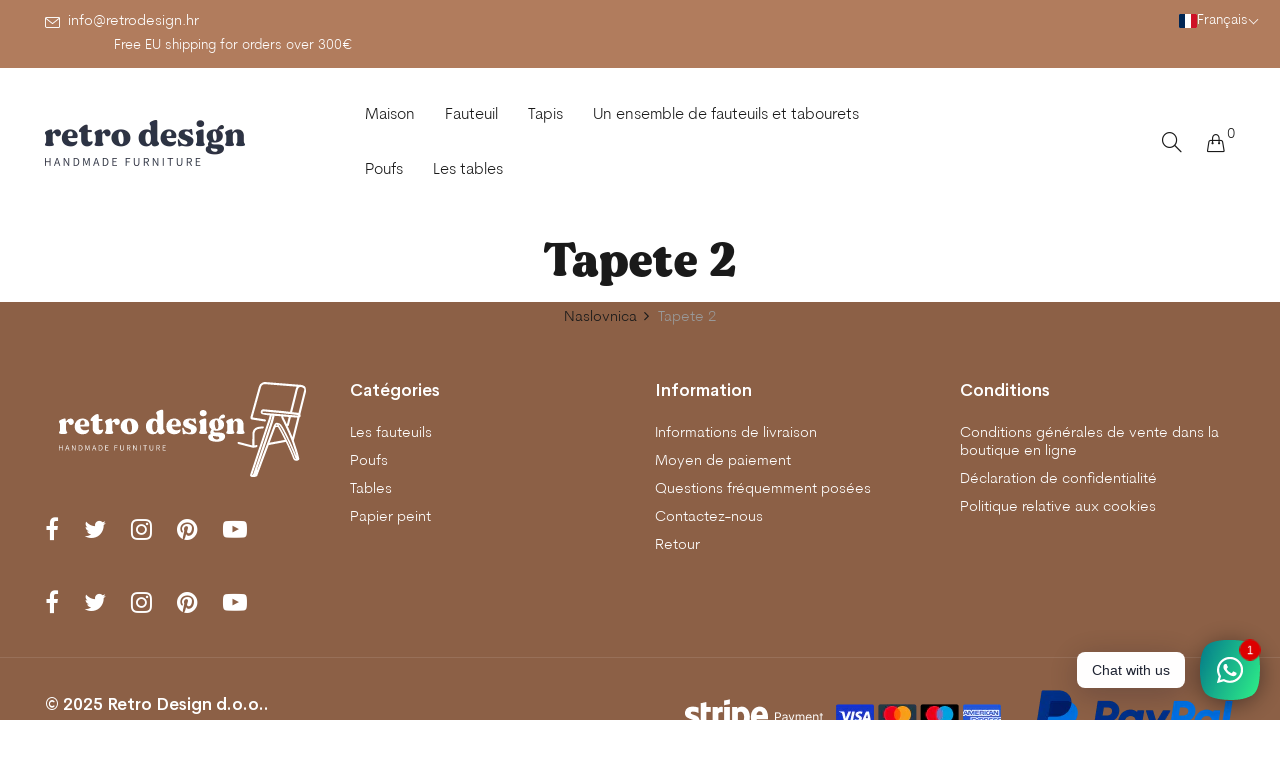

--- FILE ---
content_type: text/css
request_url: https://retrodesign.shop/cdn/shop/t/4/assets/style.css?v=82288158549683756051749498204
body_size: 2312
content:
:is(a[class^=btn],button[class^=btn]):not(.btnProductQuickview,.btn.btnProduct.btnAddToCart){border-radius:8px!important;padding:16px 72px!important;font-size:16px!important;font-weight:400!important;justify-content:center;align-items:center;display:flex;line-height:100%}.velaCartTop #cartContainer .headerCartButton a.btn.btnVelaCart.btnViewCart,.velaCartTop #cartContainer .headerCartButton button.btn.btnVelaCart.btnCheckout{padding:16px 0!important;font-size:14px!important}img{border-radius:8px}.velaLogo img{border-radius:0}.btn.btnAddToCart.ret-prod-add-btn{background-color:#b17c5d;border-color:#b17c5d;color:#fff}.btn.btnAddToCart.ret-prod-add-btn:hover{background-color:#8c6046;color:#fff}.btn.btnAddToCart.ret-prod-add-btn:hover .shoping-basket-icon{filter:brightness(10)}.btn.btnAddToCart.ret-prod-add-btn #AddToCartText{font-weight:600}.shoping-basket-icon{margin-right:8px;top:-2px;position:relative}.proBoxInfo .btnAddToCart .icons{margin-right:8px}.buy-now-button-ret.btn.btnAddToCart{width:71%;flex-wrap:wrap;display:flex}.retro-group.velaGroup.clearfix.mb20{display:flex;align-items:flex-start;flex-wrap:wrap}.ret-prod-icon-descs{display:grid;grid-template-columns:max-content max-content;row-gap:8px;column-gap:24px}.ret-prod-icon-descs img{background-color:#d3f9e9;width:34px;height:34px;margin-right:12px;border-radius:4px;display:inline-flex;align-items:center;justify-content:center;padding:8px}.dvojna_cijena{width:100%;display:flex;margin-top:10px;flex-direction:column}.dvojna_cijena .cijena_kune{font-weight:700;font-size:15px}.dvojna_cijena .konverzija{font-weight:400;font-size:12px}.proBoxInfo .formAddToCart .velaGroup{padding-top:3px!important}.velaTopbarLeft,.velaTopbarLeft.hidden-xl>a{align-items:center!important}.proBoxInfo .shopify-payment-button__button{padding-left:10px;padding-right:10px}.velaTopbarLeft .icons{bottom:unset!important}.velaSwatchCus{position:relative}.velaSwatchCus label:after{color:#969696;font-weight:300;font-family:var(--vela-font-family);font-size:calc(var(--vela-font-size) - 3px);content:attr(data-color);position:absolute;display:none;top:-1.4ch;left:0}.velaSwatchCus label:hover:after{display:block}.tl-switcher.top-right{z-index:91}.shopify-cleanslate ._38ksdFFHosgt4hh6EjDuLm._3mgStMpRn3ZERlUsxma1Bc ul._1mqqPYZtCQtz5_i0b-po4l{justify-content:flex-end}.tl-wrapper.top-right #currentSelections-floating,.tl-switcher.top-right{box-shadow:none!important;background-color:transparent!important}.tl-switcher .tl-options .tl-label.tl-name{color:#333!important}@media (max-width: 1220px){.tl-switcher.top-right,.tl-wrapper.top-right{top:-2px!important}}.shopify-payment-button__button.shopify-payment-button__button--branded.BUz42FHpSPncCPJ4Pr_f,.template-product .additional-checkout-buttons,#velaPreLoading{display:none!important}.small-font{font-size:14px}.retro-button{background:#8c6046;width:100%;color:#ebe1d4;margin-top:0;margin-bottom:32px;border:none}.calculator_box{margin-bottom:20px}.warranty-takeback img{max-width:25px!important;margin-bottom:8px}#shopify-section-vela-breacrumb-image{margin-bottom:0}#kvadrat_tapeta{background:#f5f5f5;border:none;border-radius:5px;height:50px;font-size:20px;font-weight:700;padding:10px 12px;width:227px}#kvadrat_tapeta::placeholder{font-size:var(--vela-font-size);color:var(--vela-color-primary);font-weight:600}.calc-tapeta-label{font-size:calc(var(--vela-font-size) + 2px);margin-bottom:10px!important}#konacna_cijena b{margin-left:10px;margin-top:10px;display:inline-block}.swatch .swatch-element,.swatch .swatch-element label{width:55px!important;height:55px!important;border-radius:8px!important}.swatch label:after{left:0!important;right:0;top:0;bottom:0;margin:auto;height:25px;width:25px}.swatch .header{display:none}.velassCaptionInner.text-left{padding-left:50px}.velassCaptionInner.text-right{padding-right:100px;padding-top:50px}.velaSidleBanner{justify-content:space-between;flex-direction:column;height:100%;display:flex}.bannerItem.mbItemGutter.effectNone{margin-bottom:0}.banner-slideShow{padding-top:30px}.proBoxImage .feature-slider img{border-radius:8px}.thumbnail-slider{margin-top:10px}.thumbnail-slider .slick-slide{margin-right:10px}.thumbnail-slider .slick-slide:last-child{margin-right:0}.thumbnail-slider .slick-track{display:flex;justify-content:space-between}.thumbnail-slider .slick-slide img{max-width:100%}.thumbnail-slider .slick-slide img{transition:.1s linear}.thumbnail-slider .slick-slide.slick-current.slick-active img{border:1px solid #ba933d;padding:4px}.proBoxInfo h1{font-size:calc(var(--vela-font-size) + 15px);max-width:300px;font-weight:800}.proBoxInfo .proPrice.flexRow.flexAlignCenter{margin-top:0}.proBoxInfo .proPrice #ProductPrice{font-size:calc(var(--vela-font-size) + 8px)}.proPrice #ComparePrice .money{color:#828282}.proBoxInfo .priceProduct.priceCompare:before{background-color:#828282}.under-price-badge{color:#00801d;margin-top:10px;background:#28a7451a;padding:2px 8px 2px 3px;border-radius:16px;font-size:14px;align-items:center;display:flex;gap:6px;font-weight:600}.delivery-truck--container{background:#007f1d;border-radius:50%;width:24px;height:24px;display:inline-flex;align-items:center;justify-content:center}.delivery-truck--image{border-radius:0;width:16px;height:12.8px}#velaSearchTop .btnVelaSearch{padding:0!important}.proBoxInfo .formAddToCart .velaGroup{margin-top:40px}.swatch-name{display:block;text-align:center;font-size:12px;font-weight:500}.velaTestimonialsInner .owl-stage{display:flex}.velaTestimonialsInner .owl-stage .item{height:100%;border-radius:35px}.velaTestimonialsInner .owl-stage .testimonialItem{height:100%}.velaTestimonials .testimonialBadge{margin:0 0 10px}.velaLogoList .velaLogoListInner{border:none}#shopify-section-163431984748ccb016 .velaHTMLInner{padding-bottom:0}#shopify-section-1585670712630 .velaLogoListInner{padding-top:0!important}.homepage.ret-prod-icon-descs{grid-template-columns:repeat(3,1fr);font-size:16px}#shopify-section-vela_banner_text_Jwjfnf .bannerInner{display:flex;flex-direction:column;justify-content:center}#shopify-section-vela_banner_text_tJ66E4 .container{background-color:#f9fafb}#shopify-section-vela_banner_text_tJ66E4 .container .mbItemGutter{margin-bottom:0;padding-right:0}#shopify-section-vela_banner_text_tJ66E4 .container .text-left.mbItemGutter{display:flex;flex-direction:column;justify-content:center;align-items:flex-start}.velaTopbarCenter.text-center{font-size:14px}.banner-slideShow .product-card__image .product-card__img{object-fit:cover}.banner-slideShow .product-card__image{padding-top:100%!important}.velaFooterMenu *,.footerAbout *{color:#fff!important}.footer-list{list-style:none;padding-left:0}.velassHeadingSmall{font-family:madeGentle}.velaBreadcrumbs img{opacity:0;height:150px}.velaBreadcrumbs .breadcrumbHeading{font-family:madeGentle}.velaBreadcrumbs .velaBreadcrumbsInner{background-color:unset!important}.velaBreadcrumbs .velaBreadcrumbWrap.container{justify-content:center}.velaBreadcrumbs .velaBreadcrumbsInnerWrap{text-align:center}#proListCollection{width:100%!important}aside.filterTagFullwidthContent.sidebarLeft.velaSidebar{display:none!important}.proName a{font-weight:400}.priceProduct{font-weight:700}.thumbnail-slider.slick-initialized.slick-slider{overflow:hidden}.product-icons img{max-width:62px;width:100%}.product-icons>span{display:inline-flex;flex-direction:column;align-items:center;margin-top:40px;padding-right:20px;max-width:50%;text-align:center}.product-icons p{font-weight:700}.slider-dots{display:flex;align-items:center;justify-content:center}.slider-dots--item{width:7px;height:7px;background:var(--vela-text-color-secondary);border-radius:50%;display:inline-block;margin:16px 2px 0}.slider-dots--item:nth-child(2){width:10px;height:10px}.proVariants{margin-bottom:48px}#shopify-section-1585674376666 input.form-control{height:56px}@media (max-width: 500px){.proBoxInfo .velaGroup .velaBuyNow{margin-left:0!important;width:100%}.proBoxInfo .velaGroup button#AddToCart{width:calc(100% - 115px)}}#shopify-section-vela_banner_text_ymRTky .velaBannerText .bannerTitle{font-family:madeGentle}@media (max-width: 768px){#shopify-section-vela_banner_text_Jwjfnf,#shopify-section-vela_banner_text_tJ66E4,#shopify-section-vela_banner_text_Jwjfnf .mbItemGutter.bannerInner.text-left.col-xs-12.col-sm-6,#shopify-section-vela_banner_text_ymRTky .mbItemGutter.bannerInner,#shopify-section-vela_banner_text_ymRTky{margin-bottom:0!important}#shopify-section-163431984748ccb016 .velaHTMLInner{padding-top:0}#shopify-section-vela_banner_text_Jwjfnf .bannerDesc a.btn{width:100%}#velaFooter .velaFooterMenu.accordion .velaContent{display:block!important}#velaFooter .velaFooterMenu .velaFooterTitle{background-color:transparent;padding-left:10px}#velaFooter .velaFooterMenu .velaFooterTitle:after{display:none}.d-flex.velaSocialFooter{justify-content:center}.velaBreadcrumbs{margin-bottom:0!important}.hide-mobile{display:none!important}span.subTitle{text-align:left}.testimonialItem{padding:24px!important;border-radius:8px!important}.testimonialItem .position{margin-top:0!important;margin-bottom:8px!important}.testimonialItem .testimonialName{margin-bottom:0!important}#shopify-section-1585993733973 .col-sp-12.col-xs-6.col-sm-6.col-md-2.col-lg-2{width:50%}a.btnBlogReadMore{width:100%;text-align:center}.velaNewsletterInner .input-group{display:block}.velaNewsletterInner .btnNewsletter.btnVelaOne{width:100%;margin-top:8px;margin-left:0}.velaSlideshow .velassCaptionInner.text-left{padding-left:0!important}.velaSlideshow .velassCaption{height:auto}.velaSlideshow a.btn.btnVelaSlider.rightleft-5{width:100%}.velaSlideshow h3.velassHeadingSmall.rightleft-3{font-size:40px;line-height:60px}.velaMultiBannerInner .velaBanner{margin-bottom:8px!important}#shopify-section-1586621181267 .velaMultiBanner .container,#shopify-section-1586621181267 .velaMultiBanner .container .col-xs-12.col-sm-6,#shopify-section-1585674376666 .container,#shopify-section-163431984748ccb016 .container{padding-left:0;padding-right:0}.shopify-section{margin-bottom:80px}#shopify-section-1585935530141,#shopify-section-163431984748ccb016,#shopify-section-vela-header{margin-bottom:0}#shopify-section-1587484354104{display:none}.velaServices.mbBlockGutter{padding:40px 60px!important}.nav.velaProductNavTabs.nav-tabs{display:flex;overflow-x:auto;overflow-y:hidden}.proDetailInfo .velaProductNavTabs li{flex:0 0 auto;width:45%}#shopify-section-163431984748ccb016 h3.velaHomeTitle.text-center{text-align:center}#shopify-section-163431984748ccb016 .velaHTML.mb60{margin-bottom:10px!important}.velaSlideshowWrapper{margin-top:32px}.velaPayment.pull-right{display:flex;justify-content:center;margin-top:20px;width:100%}.velaPayment.pull-right .vela-content{max-width:80%}}@media (min-width: 768px){.hide-desktop{display:none!important}.col-xs-12.col-sm-4.mbItemGutter{padding:0 80px}#shopify-section-1587482045615{padding-top:120px}#shopify-section-1585935530141{padding-top:100px}.banner-slideShow .velassCaptionContent{padding:50px}.banner-slideShow .velassCaptionContent.text-right.align-top .velassCaptionInner{text-align:right}}
/*# sourceMappingURL=/cdn/shop/t/4/assets/style.css.map?v=82288158549683756051749498204 */


--- FILE ---
content_type: image/svg+xml
request_url: https://retrodesign.shop/cdn/shop/t/4/assets/logo-white.svg?v=43516542877122548061652022239
body_size: 3758
content:
<svg xmlns="http://www.w3.org/2000/svg" viewBox="0 0 346.11 132.32"><defs><style>.cls-1{fill:#fff;}</style></defs><g id="Layer_2" data-name="Layer 2"><g id="Layer_1-2" data-name="Layer 1"><path class="cls-1" d="M0,87.67H.81v3.18H4.45V87.67h.82v7.47H4.45V91.56H.81v3.58H0Z"/><path class="cls-1" d="M11.2,87.67h.89l2.57,7.47h-.87L12.43,90.9c-.28-.86-.53-1.66-.77-2.54h-.05c-.24.88-.49,1.68-.77,2.54L9.46,95.14H8.64ZM9.93,92.12h3.41v.65H9.93Z"/><path class="cls-1" d="M18,87.67h.84l2.84,4.88.82,1.53h.05c0-.75-.11-1.55-.11-2.31v-4.1h.78v7.47h-.85l-2.84-4.88-.82-1.53h-.05c.05.75.11,1.5.11,2.27v4.14H18Z"/><path class="cls-1" d="M27.57,87.67h1.82c2.3,0,3.49,1.37,3.49,3.71s-1.19,3.76-3.46,3.76H27.57Zm1.75,6.8c1.84,0,2.71-1.18,2.71-3.09s-.87-3-2.71-3h-.94v6.13Z"/><path class="cls-1" d="M36.79,87.67h1l1.47,4.12c.18.52.36,1.06.55,1.59h0c.19-.53.35-1.07.54-1.59l1.46-4.12h1v7.47h-.76V90.77c0-.63.06-1.5.1-2.15h0l-.59,1.7-1.47,4.05h-.58l-1.48-4.05-.59-1.7h0c0,.65.1,1.52.1,2.15v4.37h-.74Z"/><path class="cls-1" d="M48.81,87.67h.89l2.57,7.47H51.4L50,90.9c-.28-.86-.53-1.66-.77-2.54h-.05c-.24.88-.49,1.68-.77,2.54l-1.38,4.24h-.82Zm-1.27,4.45H51v.65H47.54Z"/><path class="cls-1" d="M55.6,87.67h1.82c2.3,0,3.49,1.37,3.49,3.71s-1.19,3.76-3.46,3.76H55.6Zm1.76,6.8c1.83,0,2.71-1.18,2.71-3.09s-.88-3-2.71-3h-1v6.13Z"/><path class="cls-1" d="M64.82,87.67h4.24v.69H65.64v2.5h2.88v.69H65.64v2.9h3.53v.69H64.82Z"/><path class="cls-1" d="M77.58,87.67h4.23v.69H78.4V91h2.89v.69H78.4v3.42h-.82Z"/><path class="cls-1" d="M85.38,92.13V87.67h.82v4.46c0,1.85.81,2.43,1.81,2.43s1.86-.58,1.86-2.43V87.67h.77v4.46c0,2.37-1.18,3.15-2.63,3.15S85.38,94.5,85.38,92.13Z"/><path class="cls-1" d="M95,87.67h2.27c1.51,0,2.57.55,2.57,2.06s-1.06,2.17-2.57,2.17H95.79v3.24H95Zm2.14,3.56c1.21,0,1.88-.49,1.88-1.5s-.67-1.39-1.88-1.39H95.79v2.89Zm0,.44.66-.38L100,95.14h-.92Z"/><path class="cls-1" d="M103.62,87.67h.85l2.84,4.88.82,1.53h.05c-.05-.75-.11-1.55-.11-2.31v-4.1h.77v7.47H108l-2.84-4.88-.82-1.53h0c0,.75.11,1.5.11,2.27v4.14h-.78Z"/><path class="cls-1" d="M113.2,87.67H114v7.47h-.82Z"/><path class="cls-1" d="M120,88.36h-2.3v-.69h5.41v.69h-2.3v6.78H120Z"/><path class="cls-1" d="M126.67,92.13V87.67h.82v4.46c0,1.85.81,2.43,1.81,2.43s1.86-.58,1.86-2.43V87.67h.77v4.46c0,2.37-1.18,3.15-2.63,3.15S126.67,94.5,126.67,92.13Z"/><path class="cls-1" d="M136.27,87.67h2.27c1.51,0,2.57.55,2.57,2.06s-1.06,2.17-2.57,2.17h-1.46v3.24h-.81Zm2.14,3.56c1.21,0,1.88-.49,1.88-1.5s-.67-1.39-1.88-1.39h-1.33v2.89Zm0,.44.66-.38,2.26,3.85h-.92Z"/><path class="cls-1" d="M144.92,87.67h4.23v.69h-3.42v2.5h2.88v.69h-2.88v2.9h3.54v.69h-4.35Z"/><path class="cls-1" d="M5.7,72.21C2,72.21,0,71.63,0,70.53a2.81,2.81,0,0,1,.58-1.6,4.92,4.92,0,0,0,.93-2.83V59.48A4.8,4.8,0,0,0,.59,56.7,2.72,2.72,0,0,1,0,55.19c0-1.43,1.45-2.52,5-3.86a9,9,0,0,1,2.87-.68c.75,0,1.44.21,1.44,1.71v1.69a.46.46,0,0,0,.33.44l.13,0a.44.44,0,0,0,.38-.22,7.14,7.14,0,0,1,6.1-3.66,4.42,4.42,0,0,1,4.1,2.84c.69,1.45.56,4.24-1.47,5.49a4.15,4.15,0,0,1-2.19.64c-1.11,0-2.57-.48-3.2-2.75a1.73,1.73,0,0,0-1.64-1.47,1.66,1.66,0,0,0-.61.12c-1,.28-1.25,1.34-1.34,3.19V66.1a4.81,4.81,0,0,0,1,2.84,2.68,2.68,0,0,1,.6,1.49C11.46,71.62,9.41,72.21,5.7,72.21Z"/><path class="cls-1" d="M33.06,72.53c-5.15-.11-11.15-3-11.15-11A10.61,10.61,0,0,1,32.46,50.63h.19c5.89,0,9.32,3.83,9.66,7.61.13,1.52,0,2.5-.48,3a2.39,2.39,0,0,1-1.85.53H30.35a.44.44,0,0,0-.35.17.46.46,0,0,0-.1.38c.57,3,2.93,4.74,6.33,4.74h0a9.27,9.27,0,0,0,3.21-.57l.39-.16a3.85,3.85,0,0,1,1.31-.42.7.7,0,0,1,.4.12c.37.24.45.84.24,1.58-.59,2-3.29,4.94-8.35,4.94Zm.07-19.48c-2.32,0-3.65,2.14-3.65,5.88a.46.46,0,0,0,.46.46h4.15A1.67,1.67,0,0,0,36,57.84c.14-1.23.13-2.91-.77-3.93A2.7,2.7,0,0,0,33.13,53.05Z"/><path class="cls-1" d="M54.68,72.53c-4.63,0-7.63-3.24-7.63-8.26V54.55a.45.45,0,0,0-.45-.45h-1A1.47,1.47,0,0,1,44,52.64c0-1.54,2.89-5,6.61-7.14a6.64,6.64,0,0,1,3.1-1,1.51,1.51,0,0,1,1.7,1.7v4.7a.46.46,0,0,0,.45.46h3.38c1.06,0,1.64.48,1.64,1.37s-.58,1.37-1.64,1.37H55.86a.45.45,0,0,0-.45.45v8.63c0,3,1.33,3.59,2.45,3.59a4.33,4.33,0,0,0,1.44-.29A5.66,5.66,0,0,1,61,65.94a.74.74,0,0,1,.4.1c.47.23.48.95.34,1.56A7.1,7.1,0,0,1,54.68,72.53Z"/><path class="cls-1" d="M70.1,72.21c-3.73,0-5.7-.58-5.7-1.68a2.74,2.74,0,0,1,.58-1.6,4.92,4.92,0,0,0,.92-2.83V59.48A4.8,4.8,0,0,0,65,56.7a2.71,2.71,0,0,1-.58-1.51c0-1.43,1.44-2.52,5-3.86a9,9,0,0,1,2.87-.68c.75,0,1.44.21,1.44,1.71v1.69a.46.46,0,0,0,.33.44l.12,0a.46.46,0,0,0,.39-.22,7.14,7.14,0,0,1,6.09-3.66,4.42,4.42,0,0,1,4.11,2.84c.69,1.45.56,4.24-1.47,5.49a4.18,4.18,0,0,1-2.19.64c-1.11,0-2.57-.48-3.2-2.75a1.74,1.74,0,0,0-1.64-1.47,1.62,1.62,0,0,0-.61.12c-1,.28-1.26,1.34-1.34,3.19V66.1a4.88,4.88,0,0,0,1,2.84,2.61,2.61,0,0,1,.6,1.49C75.85,71.62,73.81,72.21,70.1,72.21Z"/><path class="cls-1" d="M98.58,72.53c-7.11,0-12.28-4.6-12.28-11s5.17-10.95,12.28-10.95,12.28,4.6,12.28,10.95S105.69,72.53,98.58,72.53ZM98.1,53.45h-.2a2.18,2.18,0,0,0-1.52.81c-1.09,1.28-1.51,4-1.17,7.63.44,4.92,1.9,7.86,3.9,7.86h.2a2.11,2.11,0,0,0,1.47-.79c1.09-1.26,1.52-4,1.22-7.64C101.55,56.39,100.09,53.45,98.1,53.45Z"/><path class="cls-1" d="M142.33,72.53c-1.86,0-3.19-.82-3.56-2.21-.07-.2-.11-.32-.14-.43l0-.15a.45.45,0,0,0-.35-.3h-.08a.46.46,0,0,0-.35.17,7.46,7.46,0,0,1-6,2.93c-6.24,0-10.27-4.29-10.27-11,0-6.45,4.34-10.95,10.55-10.95A7.4,7.4,0,0,1,136.6,52a.46.46,0,0,0,.27.09.41.41,0,0,0,.21,0,.45.45,0,0,0,.25-.4V47.3a4.81,4.81,0,0,0-.92-2.79,2.72,2.72,0,0,1-.59-1.5c0-1.44,1.45-2.53,5-3.87a9.38,9.38,0,0,1,3.1-.69c1.25,0,1.81.53,1.81,1.73V64.37a4,4,0,0,0,1.42,2.9c.48.51.86.91.86,1.43,0,1.84-1.48,3.1-4.16,3.66A6.75,6.75,0,0,1,142.33,72.53ZM134,53.73c-2.35,0-3.69,2.86-3.69,7.85s1.34,7.9,3.69,7.9,3.61-2.88,3.61-7.9S136.21,53.73,134,53.73Z"/><path class="cls-1" d="M161.21,72.53c-5.14-.11-11.15-3-11.15-11a10.62,10.62,0,0,1,10.55-10.95h.2c5.89,0,9.31,3.83,9.65,7.61.13,1.52,0,2.5-.47,3a2.4,2.4,0,0,1-1.86.53h-9.62a.45.45,0,0,0-.45.55c.56,3,2.93,4.74,6.33,4.74h0a9.32,9.32,0,0,0,3.22-.57l.39-.16a3.72,3.72,0,0,1,1.31-.42.72.72,0,0,1,.4.12c.36.24.45.84.23,1.58-.58,2-3.28,4.94-8.34,4.94Zm.08-19.48c-2.32,0-3.65,2.14-3.65,5.88a.45.45,0,0,0,.45.46h4.16a1.66,1.66,0,0,0,1.91-1.55c.15-1.23.14-2.91-.77-3.93A2.66,2.66,0,0,0,161.29,53.05Z"/><path class="cls-1" d="M174.47,72.64a1.35,1.35,0,0,1-1.28-1.11c-.2-1-.46-3.49-.63-5.15-.06-.54-.1-1-.14-1.29a2.24,2.24,0,0,1,.28-1.64.48.48,0,0,1,.36-.18c.72,0,1.12.7,1.77,1.93,1,1.86,2.31,4.4,6.15,5a6.79,6.79,0,0,0,.86.06,2.77,2.77,0,0,0,2.93-1.81c.62-2.25-1.84-3.3-5.12-4.43-3.07-1.08-5-2.57-5.78-4.43a6.4,6.4,0,0,1,.52-5.3c1.31-2.68,5.12-3.63,8-3.63h.37a16.53,16.53,0,0,1,2.67.25,7.63,7.63,0,0,0,1.29.15,4.42,4.42,0,0,0,2.25-.69,1.92,1.92,0,0,1,.92-.26,1,1,0,0,1,1,.86c.07.54.19,1.38.32,2.25.18,1.22.37,2.5.45,3.2a1.81,1.81,0,0,1-.25,1.37.51.51,0,0,1-.39.17c-.86,0-1.28-.57-1.95-1.57a6.12,6.12,0,0,0-5-3.27h0c-1.46,0-2.36.49-2.69,1.45-.63,1.87.93,2.91,3.63,4l.37.14c4,1.55,8.64,3.31,6.94,8.93-1.21,4.13-5.14,5-8.22,5a19.48,19.48,0,0,1-2.11-.12,17.52,17.52,0,0,1-2.65-.5,7.6,7.6,0,0,0-1.82-.3,4.73,4.73,0,0,0-2.42.77A1.41,1.41,0,0,1,174.47,72.64Z"/><path class="cls-1" d="M201.63,72.21c-3.73,0-5.7-.58-5.7-1.68a2.81,2.81,0,0,1,.58-1.6,4.92,4.92,0,0,0,.93-2.83V59.48a4.8,4.8,0,0,0-.92-2.78,2.72,2.72,0,0,1-.59-1.51c0-1.43,1.45-2.52,5-3.86a9.33,9.33,0,0,1,3.09-.69c1.25,0,1.81.53,1.81,1.72V66.1a4.92,4.92,0,0,0,.93,2.83,2.78,2.78,0,0,1,.58,1.5C207.34,71.63,205.37,72.21,201.63,72.21Zm.05-24.69c-2.43,0-4.88-1.34-4.88-4.33s2.45-4.34,4.88-4.34,4.88,1.36,4.88,4.34S204,47.52,201.68,47.52Z"/><path class="cls-1" d="M220.62,82.89c-5.54,0-11.57-1.57-11.87-6-.17-2.56.88-4.2,2.84-4.4a.49.49,0,0,0,.35-.23.45.45,0,0,0,0-.42c-.77-1.67-.33-3.73,1.23-5.78a.52.52,0,0,0,.09-.34.45.45,0,0,0-.18-.3,7.65,7.65,0,0,1-3.15-6.3c0-5,4.28-8.49,10.41-8.49a12.4,12.4,0,0,1,2.6.26H223a.46.46,0,0,0,.42-.28,11.67,11.67,0,0,1,2.63-3.91A5.29,5.29,0,0,1,229.62,45a2.52,2.52,0,0,1,2.28,1.41,2.67,2.67,0,0,1,.17,2.43,2.88,2.88,0,0,1-2.22,1.46,12.22,12.22,0,0,1-1.39.17A6.94,6.94,0,0,0,226,51a.45.45,0,0,0-.26.41.47.47,0,0,0,.26.42,7.81,7.81,0,0,1,4.85,7.3c0,5-4.3,8.49-10.45,8.49a16,16,0,0,1-3.64-.45h-.11a.46.46,0,0,0-.44.34,1.72,1.72,0,0,0,.23,1.55c.68.89,2.27,1.07,4.46,1.07l1.6,0,1.59,0c5.64,0,8.26,1.67,8.26,5.25C232.3,79.92,227.72,82.89,220.62,82.89Zm-4.93-8.12a.44.44,0,0,0-.27.09.49.49,0,0,0-.19.39c.17,3.48,3.72,4.4,5.57,4.4a3.77,3.77,0,0,0,2.76-.87,1.88,1.88,0,0,0,.53-1.42c0-1.9-2.78-1.9-3.7-1.9a14,14,0,0,1-4.55-.66A.4.4,0,0,0,215.69,74.77Zm4.12-22c-1.61.16-2.31,2.56-1.93,6.57s1.38,6.13,2.91,6.13h.15c1.57-.16,2.29-2.62,1.91-6.57s-1.38-6.12-2.93-6.12Z"/><path class="cls-1" d="M253.89,72.21c-3.73,0-5.7-.58-5.7-1.68a2.69,2.69,0,0,1,.59-1.59,4.81,4.81,0,0,0,1-2.84V58.89c0-1.16,0-4.7-3-4.7-.68,0-2.9.32-3,4.42V66.1a4.81,4.81,0,0,0,.95,2.84,2.68,2.68,0,0,1,.6,1.49c0,1.19-2.05,1.78-5.75,1.78s-5.71-.58-5.71-1.68a2.64,2.64,0,0,1,.6-1.59,4.88,4.88,0,0,0,.95-2.84V59.48a4.72,4.72,0,0,0-.95-2.79,2.68,2.68,0,0,1-.6-1.5c0-1.43,1.45-2.52,5-3.86a9,9,0,0,1,2.87-.68c.75,0,1.44.21,1.44,1.71v1.37a.47.47,0,0,0,.35.45h.11a.47.47,0,0,0,.41-.25,6.19,6.19,0,0,1,5.31-3.31l.57,0c6,0,8.13,4.35,8.13,8.42V66.1a4.88,4.88,0,0,0,1,2.84,2.61,2.61,0,0,1,.6,1.49C259.64,71.62,257.6,72.21,253.89,72.21Z"/><path class="cls-1" d="M279.59,62.16c-4.88.61-7.09,3.25-8.07,5.35a9.89,9.89,0,0,0-.94,4.38L270.27,88l-18.71-4.84a1.49,1.49,0,0,0-1.8,1,1.83,1.83,0,0,0,0,.4,1.51,1.51,0,0,0,1.1,1.45l19.51,5,.13,0a8.13,8.13,0,0,0,2.78,0h0l3-.55a1.37,1.37,0,0,0,1.05-.91l.08-.21a1.39,1.39,0,0,0-1.56-1.82l-2.61.48.3-16.25v-.09c0-.24-.25-5.87,6.42-6.71,1.12-.14,2.85-.33,5.26-.6a1.35,1.35,0,0,0,1.16-.92l0-.12A1.38,1.38,0,0,0,285,61.63C282.55,61.85,280.74,62,279.59,62.16ZM346,11.29c.91-3.53-2.74-5.87-5-6.69a9.22,9.22,0,0,0-3.27-.67L288.15,0h-.1a9.33,9.33,0,0,0-3.46.75,8.64,8.64,0,0,0-5,5.84c-1.17,4.19-8.91,31.8-11.82,42.21,0,0,0,0,0,0a2.57,2.57,0,0,0-.07.4,2.61,2.61,0,0,0,2.05,2.86l.15,0h0l17.75,2.72a1.48,1.48,0,0,0,.45-2.93l-16.83-2.58a.51.51,0,0,1-.42-.63c3.08-11,10.45-37.31,11.59-41.29A5.83,5.83,0,0,1,288,3l44.57,3.52A9.49,9.49,0,0,0,331,10.14l-7.86,31.25c-1.73-.2-3.54-.42-5.42-.62-8.38-.93-15.28-1.57-20.51-1.88-.8,0-2.6-.23-4.36-.4l-.62-.06c-2.45-.25-5.22-.5-6.82-.59l-.23,0-.2,0a3.78,3.78,0,0,0-2.82,2.93l-.09.46a2.94,2.94,0,0,0,2.14,3.42,48.28,48.28,0,0,0,4.77,1.08c1.56.21,3.46.41,5.77.65-.28,1.14-.82,3.08-1.86,6.24l-1,2.85c-.08.25-.17.49-.25.73l0,.07-11.9,35.28h0c-4.54,13.53-9.31,27.82-12.39,37.05a2.25,2.25,0,0,0,.12,1.69,2.2,2.2,0,0,0,1.29,1.12l2.29.78a2.2,2.2,0,0,0,.68.11,1.94,1.94,0,0,0,.66-.11l3.79-1.19a1.71,1.71,0,0,0,1.12-1.07L293.3,87.47l24-4.42c1.76,3.59,3.46,7.19,5,10.69.27.57,1,2.2,1,2.2,1.68,3.83,3.14,7.41,4.37,10.65a3.83,3.83,0,0,0,2.84,2.44l1.42.3a2.5,2.5,0,0,0,.47,0,2.4,2.4,0,0,0,.83-.16l1.52-.6a2.08,2.08,0,0,0,1.3-2.27s-.09-.43-.09-.46c-1.55-7.29-4.91-17.07-7.67-24.8l0-.06.19,0,8-31.92a2.86,2.86,0,0,0,.72-.55,2.14,2.14,0,0,0,.66-1.21,3.69,3.69,0,0,0-.35-2.36h0ZM271.06,129l-.06,0-.47-.14a.21.21,0,0,1-.13-.27l.27-.81c3.39-10.13,8.43-25.24,13.05-39l.54-1.59c3.17-9.48,6.09-18.14,8.05-23.93l.53-1.55c.67-2,1.21-3.54,1.55-4.5.24-.67.45-1.31.65-1.9.14-.39.26-.75.4-1.16l.1-.29a74.14,74.14,0,0,0,2.12-7.27l.77.07a72.51,72.51,0,0,1-1.9,7.39c-.38,1.29-1.1,3.55-2.2,6.89l-.51,1.54c-1.88,5.71-4.57,13.67-8,23.68l-.55,1.61C278.66,107.13,271.83,126.85,271.06,129Zm23.47-44.81,8-21.1c0-.14.1-.28.15-.42l3.44-.36c2.52,4.08,6.29,11,9.78,18ZM303,60.43a5.86,5.86,0,0,1,.55-.8,1.87,1.87,0,0,1,1.06-.73h0a2.68,2.68,0,0,1,.5.56c.15.2.31.42.49.69l-.84.09-.82.07Zm27.81,46.39-.35-.08a.72.72,0,0,1-.53-.44c-1.44-3.88-3.27-8.29-5.34-13-.33-.74-.65-1.46-1-2.19-1.36-3-2.82-6.08-4.37-9.21-.22-.45-.44-.92-.68-1.39-.9-1.82-1.83-3.64-2.77-5.48-2.47-4.75-4.87-9.14-6.78-12.33-.3-.49-.58-.93-.81-1.34l-.66-1-.1-.15-.13-.21c-.27-.4-.48-.73-.7-1a5.71,5.71,0,0,1,1.35.84A8.66,8.66,0,0,1,309.06,61a7.93,7.93,0,0,1,1,1.3l.9,1.41c2.26,3.8,6.1,11,10.08,19.49.23.48.45.93.67,1.41,1.71,3.64,3.42,7.47,5.06,11.32.31.75.63,1.48.93,2.23,1.18,2.84,2.3,5.68,3.3,8.45A.18.18,0,0,1,330.76,106.82Zm-.62-10.93c.68,2.19,1.25,4.15,1.75,5.94v0c0,.07-.05.12-.16.12s-.18-.16-.22-.24a.18.18,0,0,1,0,0c-.79-2-1.63-4-2.51-6.16-.31-.73-.63-1.46-.95-2.2-1.29-3-2.7-6.14-4.17-9.32l-.66-1.39c-.92-1.95-1.81-3.82-2.68-5.56-2.4-4.89-4.72-9.33-6.53-12.51-.29-.5-.55-1-.78-1.37s-.63-1-.89-1.43a20.63,20.63,0,0,0-1.51-2.16,6.91,6.91,0,0,0-5.52-3h-.38a4.58,4.58,0,0,0-.53,0l-.19,0c-1.24.18-2.37,1.16-3.35,2.9l-.38.7c-.35.76-.6,1.39-.68,1.62a1.61,1.61,0,0,0-.09.26l-22.49,59.51h0a1.65,1.65,0,0,1-.09.22l0,.1c-.09.12-.16.22-.32.22s-.11-.22-.06-.4.05-.18.06-.21v0c2.75-7.91,7.26-21,11.57-33.59,0,0,.45-1.29.55-1.61,1.54-4.47,3-8.82,4.37-12.83l3.59-10.71.5-1.55c1-3.08,1.67-5.15,2-6.37,1-3.36,1.64-5.86,1.95-7.42,0-.19.07-.37.1-.54,3,.25,5.57.43,6.86.51l2.29.19a9.62,9.62,0,0,0,1.37,4.16l.09.2c.15.28.31.62.5,1,.9,1.71,2,3.85,3.16,6.36.22.47.45.94.67,1.42,1.56,3.28,3.1,6.66,4.47,9.81,1.55,3.53,2.79,6.54,3.72,8.93.18.51.36,1,.53,1.42,0,.08,0,.16.08.29a4.1,4.1,0,0,1,.16.4c.28.81.59,1.66.9,2.52C327.81,88.71,329.09,92.53,330.14,95.89Zm-16.58-48,7.74.6-2.4,9.59-.54.06c-1.06-2.21-2-4.17-2.83-5.75l-.31-.59a1,1,0,0,1,0-.1l-.14-.26c-.12-.25-.48-1-.48-1A8.57,8.57,0,0,1,313.56,47.9ZM326.5,76.46c-1.72-4.27-4.21-9.92-6.79-15.48l.81-.08a1,1,0,0,0,.91-.79l2.87-11.37,9,.73Zm7.83-29.9h-.13l-.39,0-.5,0h-.18L308.6,44.53h-.27L301.81,44l-2.14-.18-2.05-.15-.61-.05-1.57-.11-.52,0-.53,0-5.6-.42h-.05c-.06,0-.15,0-.29,0l-.15,0h-.13l-2.4-.18a1.08,1.08,0,1,1,0-2.15h.17l19.62,1.88h0c6.13.56,12.58,1.28,17.63,1.86l1.47.2c3.88.45,7.18.88,9.44,1.16a1,1,0,0,1,.48.21,1.14,1.14,0,0,1,.11.11l0,.05a.48.48,0,0,1,0,.31C334.74,46.61,334.33,46.56,334.33,46.56Zm.63-3.68h0a3.26,3.26,0,0,0-.47-.09c-1.41-.18-4.3-.55-8.42-1l7.77-31c0-.1.55-2.56,2.26-3.49a3.08,3.08,0,0,1,1.56-.38,6.08,6.08,0,0,1,2.26.49s3.65,1.42,3.2,3.2Z"/></g></g></svg>